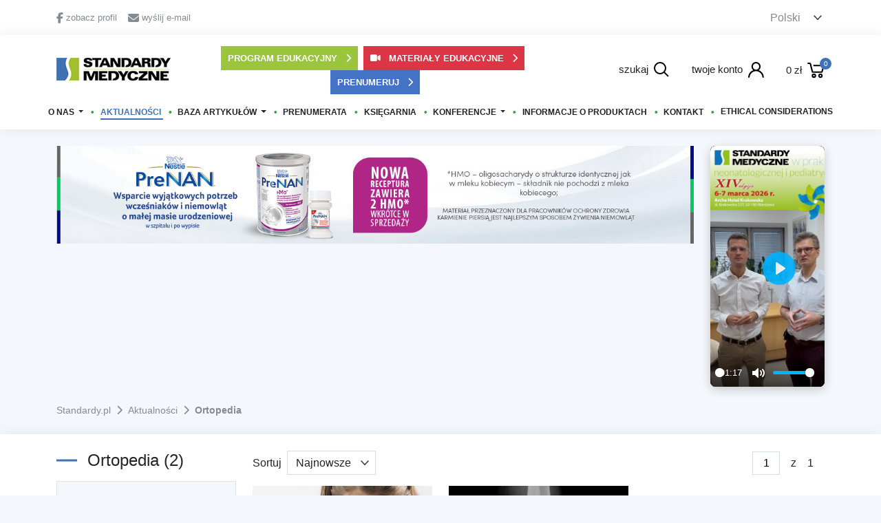

--- FILE ---
content_type: text/html; charset=UTF-8
request_url: https://www.standardy.pl/newsy/kategorie/6
body_size: 67541
content:
<!DOCTYPE html>
<html lang="pl">
<head>
    <meta http-equiv="Content-Type" content="text/html; charset=utf-8"/>
    <meta name="viewport" content="width=device-width, initial-scale = 1.0, user-scalable = no, maximum-scale = 1">
    <meta name="robots" content="index, follow">
    <meta name="_token" content="7OvexTsmM8GKDofVm3wkPojBf9WAJGdJ573sJ2Mw"/>
    <meta name="base-url" content="https://www.standardy.pl/"/>
    <link rel="shortcut icon" href="https://www.standardy.pl/img/ikonka.jpg">
    <meta property="og:locale" content="pl_PL"/>
    <meta property="og:url" content="https://www.standardy.pl/newsy/kategorie/6"/>
    <meta name="description"
          content="Misją witryny jest prezentowanie postępów nauk medycznych oraz rozpowszechnianie zasad postępowanie diagnostycznego i leczniczego w oparciu o aktualną wiedzę medyczną, standardy i wytyczne oraz stanowiska ekspertów."/>
    <meta property="og:description"
          content="Misją witryny jest prezentowanie postępów nauk medycznych oraz rozpowszechnianie zasad postępowanie diagnostycznego i leczniczego w oparciu o aktualną wiedzę medyczną, standardy i wytyczne oraz stanowiska ekspertów.">
    <meta name="keywords"
          content="standardy, standardy.pl, standardy medyczne, czaspismo medyczne, magazyn dla lekarzy, pediatria, artykuły medyczne, recenzja artykułu naukowego"/>

    <title>Ortopedia - Standardy Medyczne</title>
            <meta property="og:site_name" content="Ortopedia - Standardy Medyczne"/>
            
    <!-- CSS -->
    <link media="all" type="text/css" rel="stylesheet" href="https://www.standardy.pl/css/front/app.css?c9c4dc586fd5e50d5ffaa80ae7be1a49">


    <!-- Font Awesome 6 -->
    <link rel="stylesheet" href="https://cdnjs.cloudflare.com/ajax/libs/font-awesome/6.5.1/css/all.min.css" integrity="sha512-DTOQO9RWCH3ppGqcWaEA1BIZOC6xxalwEsw9c2QQeAIftl+Vegovlnee1c9QX4TctnWMn13TZye+giMm8e2LwA==" crossorigin="anonymous" referrerpolicy="no-referrer" />

    <!-- Plyr Video Player CSS -->
    <link rel="stylesheet" href="https://cdn.plyr.io/3.7.8/plyr.css" />

    <!-- Promo Video 9:16 Styles -->
    <style>
        .promo-video-wrapper {
            position: relative;
            width: 100%;
            max-width: 280px;
            margin: 0 auto;
            background: #000;
            border-radius: 8px;
            overflow: hidden;
            box-shadow: 0 4px 15px rgba(0,0,0,0.2);
        }

        .promo-video {
            width: 100%;
            height: auto;
            aspect-ratio: 9/16;
            object-fit: cover;
            display: block;
        }

        /* Na desktop video wyrównane do wysokości baneru */
        @media (min-width: 992px) {
            .promo-video-wrapper {
                max-width: 100%;
                height: 100%;
                max-height: 350px;
            }

            .promo-video {
                height: 100%;
                max-height: 350px;
            }
        }

        /* Na mobile video jest większe i wycentrowane */
        @media (max-width: 991px) {
            .promo-video-wrapper {
                max-width: 300px;
                margin: 0 auto;
            }
        }

    </style>

    <script>
        (function (i, s, o, g, r, a, m) {
            i['GoogleAnalyticsObject'] = r;
            i[r] = i[r] || function () {
                (i[r].q = i[r].q || []).push(arguments)
            }, i[r].l = 1 * new Date();
            a = s.createElement(o),
                m = s.getElementsByTagName(o)[0];
            a.async = 1;
            a.src = g;
            m.parentNode.insertBefore(a, m)
        })(window, document, 'script', '//www.google-analytics.com/analytics.js', 'ga');

        ga('create', 'UA-73548130-1', 'auto');
        ga('create', 'UA-38104415-1', 'auto', {'name': 'drugiTracker'});
        ga('create', 'UA-88250137-1', 'auto', {'name': ''});
        ga('send', 'pageview');
        ga('drugiTracker.send', 'pageview');
        ga('dotandspotTracker.send', 'pageview');
    </script>

    <!-- Google Tag Manager -->
    <script>(function (w, d, s, l, i) {
            w[l] = w[l] || [];
            w[l].push({
                'gtm.start':
                    new Date().getTime(), event: 'gtm.js'
            });
            var f = d.getElementsByTagName(s)[0],
                j = d.createElement(s), dl = l != 'dataLayer' ? '&l=' + l : '';
            j.async = true;
            j.src =
                'https://www.googletagmanager.com/gtm.js?id=' + i + dl;
            f.parentNode.insertBefore(j, f);
        })(window, document, 'script', 'dataLayer', 'GTM-5RHCMSC');</script>
    <!-- End Google Tag Manager -->

    <!-- Google tag (gtag.js) -->
    <script async src="https://www.googletagmanager.com/gtag/js?id=G-K2TQVK8FRL"></script>
    <script>
        window.dataLayer = window.dataLayer || [];
        function gtag(){dataLayer.push(arguments);}
        gtag('js', new Date());

        gtag('config', 'G-K2TQVK8FRL');
    </script>

    <script id="Cookiebot" src=https://consent.cookiebot.com/uc.js data-cbid="216a09f0-721a-434b-9ab3-c64e709a9da0"
            async type="text/javascript"></script>

        <script async src="//translate.google.com/translate_a/element.js?cb=TranslateInit"></script>

    <script type="text/javascript">

        window.addEventListener("CookiebotOnDialogDisplay", e => {

            const detailCategories = ["Preference", "Statistics", "Advertising", "Unclassified"],

                toggleCategories = ["Preferences", "Statistics", "Marketing"];

            detailCategories.forEach(e => {

                if (CookieConsentDialog[`cookieTable${e}Count`] === 0)

                    document.getElementById(
                        `CybotCookiebotDialogDetailBodyContentCookieContainer${e}Card`
                    ).parentNode.style.display = "none";

            });

            for (let i = 0; i < 3; i++)

                if (CookieConsentDialog[`cookieTable${detailCategories[i]}Count`] === 0)

                    document.querySelector(
                        `label[for=CybotCookiebotDialogBodyLevelButton${toggleCategories[i]}]`
                    ).parentNode.style.display = "none";

        }, !1)

    </script>

    <script data-cookieconsent="ignore">

        window.dataLayer = window.dataLayer || [];

        function gtag() {

            dataLayer.push(arguments);

        }

        gtag("consent", "default", {

            ad_personalization: "granted",

            ad_storage: "granted",

            ad_user_data: "granted",

            analytics_storage: "granted",

            functionality_storage: "granted",

            personalization_storage: "granted",

            security_storage: "granted",

            wait_for_update: 500,

        });

        gtag("set", "ads_data_redaction", true);

        gtag("set", "url_passthrough", true);

    </script>
</head>

<body>

<!-- Google tag (gtag.js) -->
<script async src="https://www.googletagmanager.com/gtag/js?id=G-FDT4WMGVSY"></script>
<script>
    window.dataLayer = window.dataLayer || [];

    function gtag() {
        dataLayer.push(arguments);
    }

    gtag('js', new Date());

    gtag('config', 'G-FDT4WMGVSY');
</script>

<!-- Google Tag Manager (noscript) -->
<noscript>
    <iframe src="https://www.googletagmanager.com/ns.html?id=GTM-5RHCMSC"
            height="0" width="0" style="display:none;visibility:hidden"></iframe>
</noscript>
<!-- End Google Tag Manager (noscript) -->

<header>
    <div id="header">
    <div class="container-fluid">
        <div class="container">
            <div class="header-info py-2">
                <div class="row">
                    <div class="col-12">
                        <div class="d-flex justify-content-between">
                            <div class="d-flex align-items-center">
                                <a class="d-flex align-items-center me-3 gray"
                                   href="https://www.facebook.com/StandardyMedycznePediatria"
                                   target="_blank" rel="noreferrer nofollow noopener">
                                    <i class="fa-brands fa-facebook-f me-1"></i>
                                    zobacz profil
                                </a>

                                <a class="d-flex align-items-center gray"
                                   href="mailto: standardy@standardy.pl">
                                    <i class="fa-solid fa-envelope me-1"></i>
                                    wyślij e-mail
                                </a>
                            </div>

                            <label class="notranslate">
                                <select class="selectLang py-0">
                                    <option value="pl">Polski</option>
                                    <option value="en">English</option>
                                </select>
                            </label>
                        </div>
                    </div>
                </div>
            </div>
        </div>
    </div>

    <div id="sticky-header" class="container-fluid white-bg box-shadow py-2 py-md-3 px-0">
        <div class="container">
            <div class="row header-middle">
                <div class="col-12 col-lg-2 order-1 align-self-center">
                    <a href="https://www.standardy.pl">
                        <img src="https://www.standardy.pl/img/standardy_logo.jpg" alt="logo"
                             class="img-fluid d-block mx-lg-start mx-auto main-logo">
                    </a>
                </div>

                <div class="col-12 col-lg-6 order-2 align-self-center mt-2 mt-lg-0">
                    <div class="d-flex flex-row justify-content-center flex-wrap">
                        <a href="https://www.standardy.pl/program_edukacyjny/rejestracja"
                           class="header-button me-1 mb-md-2 mb-lg-0 me-lg-2">
                            <button class="green-button sm w-100">
                                Program edukacyjny
                                <i class="fa-solid fa-chevron-right ms-2"></i>
                            </button>
                        </a>

                        <a href="https://www.standardy.pl/materialy_edukacyjne"
                           class="header-button me-1 mb-md-2 mb-lg-0 me-lg-2">
                            <button class="red-button-custom sm w-100">
                                <i class="fa-solid fa-video me-2"></i>
                                Materiały edukacyjne
                                <i class="fa-solid fa-chevron-right ms-2"></i>
                            </button>
                        </a>

                        <a href="https://www.standardy.pl/prenumerata" class="header-button">
                            <button class="blue-button sm w-100">
                                Prenumeruj
                                <i class="fa-solid fa-chevron-right ms-2"></i>
                            </button>
                        </a>
                    </div>
                </div>

                <div class="col-10 col-lg-4 order-3 align-self-center mt-3 mt-lg-0">
                    <div class="d-flex justify-content-center justify-content-lg-end">
                        <div class="pe-2 pe-md-1 pe-lg-3">
                            <a href="#" id="search-bar">
                                <div class="d-flex align-items-center justify-content-center justify-content-md-end">
                                    <span class="d-none d-sm-block me-2 fs-15">
                                        szukaj
                                    </span>

                                    <svg class="search-svg">
                                        <use xlink:href="https://www.standardy.pl/images/svg/search.svg#search"></use>
                                    </svg>
                                </div>
                            </a>

                            <div class="show-search">
        <form method="GET" action="https://www.standardy.pl/produkty/szukaj" accept-charset="UTF-8">
    <div class="search-wrapper mx-auto p-3">
        <div class="position-relative">
            <input name="search" id="term" type="text"
                   class="input-main search"
                   placeholder="Szukaj..." autocomplete="off">

            <button class="btn btn-default search_button main-search" type="submit">
                <svg class="search-svg">
                    <use xlink:href="https://www.standardy.pl/images/svg/search.svg#search"></use>
                </svg>
            </button>
        </div>

        <div class="mt-3">
            <div class="d-flex flex-column flex-md-row justify-content-between">
                <div class="d-flex justify-content-center justify-content-md-start">
                    <div class="d-flex align-items-center me-3">
                        <input id="search-article" name="search-article" type="checkbox">
                        <label for="search-article" class="ms-2">Artykuł</label>
                    </div>

                    <div class="d-flex align-items-center me-3">
                        <input id="search-book" name="search-book" type="checkbox">
                        <label for="search-book" class="ms-2">Książka</label>
                    </div>

                                            <div class="d-flex align-items-center">
                            <select id="search-year" name="search-year">
                                <option value="">Rok wydania</option>
                                                                    <option value="2025">2025</option>
                                                                    <option value="2024">2024</option>
                                                                    <option value="2023">2023</option>
                                                                    <option value="2022">2022</option>
                                                                    <option value="2021">2021</option>
                                                                    <option value="2020">2020</option>
                                                                    <option value="2019">2019</option>
                                                                    <option value="2018">2018</option>
                                                                    <option value="2017">2017</option>
                                                                    <option value="2016">2016</option>
                                                                    <option value="2015">2015</option>
                                                                    <option value="2014">2014</option>
                                                                    <option value="2013">2013</option>
                                                                    <option value="2012">2012</option>
                                                                    <option value="2011">2011</option>
                                                                    <option value="2010">2010</option>
                                                                    <option value="2009">2009</option>
                                                                    <option value="2008">2008</option>
                                                            </select>
                        </div>
                                    </div>

                <div class="d-flex justify-content-center justify-content-md-start align-items-center mt-2 mt-md-0">
                    <p class="me-3 mb-0">
                        Szukaj artykuły
                    </p>

                    <div class="d-flex align-items-center me-3">
                        <input id="search-free" name="search-free" type="checkbox">
                        <label for="search-free" class="ms-2">Bezpłatne</label>
                    </div>

                    <div class="d-flex align-items-center">
                        <input id="search-paid" name="search-paid" type="checkbox">
                        <label for="search-paid" class="ms-2">Płatne</label>
                    </div>
                </div>

            </div>

        </div>
    </div>

    <div id="close-search-bar"
         class="close-search d-flex align-items-center justify-content-center">
        <i class="fa-solid fa-caret-up"></i>
    </div>

    </form>
</div>

<div class="search-background"></div>                        </div>

                        <div class="px-2 px-md-1 px-lg-3">
                            <a href="https://www.standardy.pl/profil">
                                <div class="d-flex align-items-center justify-content-center justify-content-md-end">
                                    <span class="d-none d-sm-block me-2 fs-15">
                                        twoje konto
                                    </span>

                                    <svg class="user-svg">
                                        <use xlink:href="https://www.standardy.pl/images/svg/user.svg#user"></use>
                                    </svg>
                                </div>
                            </a>
                        </div>

                        <div class="ps-2 ps-md-1 ps-lg-3">
                            <a href="https://www.standardy.pl/koszyk/koszyk1">
                                <div class="d-flex align-items-center justify-content-center justify-content-md-end">
                                    <span class="me-2 fs-15 no-wrap">
                                        0 zł
                                    </span>

                                    <div class="position-relative">
                                        <span class="cart-counter">0</span>

                                        <svg class="cart-svg">
                                            <use xlink:href="https://www.standardy.pl/images/svg/cart.svg#cart"></use>
                                        </svg>
                                    </div>
                                </div>
                            </a>
                        </div>
                    </div>
                </div>

                <div class="col-2 mt-3 order-4 d-lg-none">
                    <button class="navbar-toggler mx-auto d-block" type="button" aria-label="Toggle navigation">
                        <span class="navbar-toggler-icon"></span>
                    </button>
                </div>

                <div id="navbar" class="col-12 mt-lg-3 order-last p-3 p-lg-0">
                    <h5 class="blue-before d-flex justify-content-between align-items-center d-lg-none">
                        Menu

                        <i id="close-navbar" class="fa-solid fa-xmark"></i>
                    </h5>
                    <nav class="navbar navbar-expand-lg p-0 w-100">
                        <ul class="nav navbar-nav mx-auto justify-content-lg-between w-100">
                                                            <li class="nav-item text-uppercase py-2 py-lg-0 dropdown   ">
                                    <a href="#" class=dropdown-toggle data-bs-toggle=dropdown>
                                        O nas
                                    </a>
                                                                            <ul class="dropdown-menu ac">
                                                                                                                                                                                    <li>
                                                    <a href="https://www.standardy.pl/strona/id/1">
                                                        O wydawnictwie
                                                    </a>
                                                </li>
                                                                                                    <hr class="darker my-1">
                                                                                                                                            <li>
                                                    <a href="https://www.standardy.pl/strona/id/3">
                                                        Redakcja
                                                    </a>
                                                </li>
                                                                                                    <hr class="darker my-1">
                                                                                                                                            <li>
                                                    <a href="https://www.standardy.pl/strona/id/4">
                                                        Rada naukowa
                                                    </a>
                                                </li>
                                                                                                    <hr class="darker my-1">
                                                                                                                                            <li>
                                                    <a href="https://www.standardy.pl/nasi-autorzy">
                                                        Nasi autorzy
                                                    </a>
                                                </li>
                                                                                                                                    </ul>
                                                                    </li>
                                                            <li class="nav-item text-uppercase py-2 py-lg-0   active   ">
                                    <a href="https://www.standardy.pl/newsy" >
                                        Aktualności
                                    </a>
                                                                    </li>
                                                            <li class="nav-item text-uppercase py-2 py-lg-0 dropdown   ">
                                    <a href="https://www.standardy.pl/artykuly" class=dropdown-toggle data-bs-toggle=dropdown>
                                        Baza artykuł&oacute;w
                                    </a>
                                                                            <ul class="dropdown-menu ac">
                                                                                                                                                                                    <li>
                                                    <a href="https://www.standardy.pl/artykuly">
                                                        Artykuły
                                                    </a>
                                                </li>
                                                                                                    <hr class="darker my-1">
                                                                                                                                            <li>
                                                    <a href="https://www.standardy.pl/artykuly/kategorie/26">
                                                        Standardy postępowania
                                                    </a>
                                                </li>
                                                                                                    <hr class="darker my-1">
                                                                                                                                            <li>
                                                    <a href="https://standardy.pl/artykuly?printable=1">
                                                        Do druku
                                                    </a>
                                                </li>
                                                                                                    <hr class="darker my-1">
                                                                                                                                            <li>
                                                    <a href="https://www.standardy.pl/strona/id/5">
                                                        Zasady publikacji i recenzji
                                                    </a>
                                                </li>
                                                                                                    <hr class="darker my-1">
                                                                                                                                            <li>
                                                    <a href="https://www.standardy.pl/nasi-autorzy">
                                                        Nasi autorzy
                                                    </a>
                                                </li>
                                                                                                                                    </ul>
                                                                    </li>
                                                            <li class="nav-item text-uppercase py-2 py-lg-0    ">
                                    <a href="https://www.standardy.pl/prenumerata" >
                                        Prenumerata
                                    </a>
                                                                    </li>
                                                            <li class="nav-item text-uppercase py-2 py-lg-0    ">
                                    <a href="https://www.standardy.pl/produkty" >
                                        Księgarnia
                                    </a>
                                                                    </li>
                                                            <li class="nav-item text-uppercase py-2 py-lg-0 dropdown   ">
                                    <a href="#" class=dropdown-toggle data-bs-toggle=dropdown>
                                        Konferencje
                                    </a>
                                                                            <ul class="dropdown-menu ac">
                                                                                                                                                                                            <li>
                                                        <a href="https://www.standardy.pl/konferencje/standardy-medyczne-w-praktyce-neonatologicznej-i-pediatrycznej,26">
                                                            Standardy medyczne w praktyce neonatologicznej i pediatrycznej
                                                        </a>
                                                    </li>
                                                    <hr class="darker my-1">
                                                                                                                                                                                        <li>
                                                    <a href="https://www.standardy.pl/relacje-z-konferencji">
                                                        Relacje z konferencji
                                                    </a>
                                                </li>
                                                                                                                                    </ul>
                                                                    </li>
                                                            <li class="nav-item text-uppercase py-2 py-lg-0    ">
                                    <a href="https://www.standardy.pl/informacje-o-produktach" >
                                        Informacje o produktach
                                    </a>
                                                                    </li>
                                                            <li class="nav-item text-uppercase py-2 py-lg-0    ">
                                    <a href="https://www.standardy.pl/kontakt" >
                                        Kontakt
                                    </a>
                                                                    </li>
                                                            <li class="nav-item text-uppercase py-2 py-lg-0    ">
                                    <a href="https://www.standardy.pl/strona/id/13" >
                                        Ethical considerations
                                    </a>
                                                                    </li>
                                                    </ul>
                    </nav>
                </div>
            </div>
        </div>
    </div>
</div>

<style>
/* Red button identical to green-button but with red color */
.red-button-custom {
    -webkit-text-size-adjust: 100%;
    -webkit-tap-highlight-color: rgba(0,0,0,0);
    box-sizing: border-box;
    border-radius: 0;
    font-family: inherit;
    line-height: inherit;
    margin: 0;
    width: 100%!important;
    -webkit-appearance: none;
    background-color: #dc3545 !important;
    border: 2px solid transparent !important;
    color: #fff !important;
    font-size: 13px !important;
    font-weight: 700 !important;
    outline: none !important;
    padding: 6px 8px !important;
    text-align: center !important;
    text-transform: uppercase !important;
    transition: .2s !important;
    cursor: pointer !important;
}

.red-button-custom:hover {
    background-color: #c82333 !important;
    transform: translateY(-1px);
}

.red-button-custom:active {
    transform: translateY(0);
}

/* Green button identical to red-button-custom but with green color */
.green-button {
    -webkit-text-size-adjust: 100%;
    -webkit-tap-highlight-color: rgba(0,0,0,0);
    box-sizing: border-box;
    border-radius: 0;
    font-family: inherit;
    line-height: inherit;
    margin: 0;
    width: 100%!important;
    -webkit-appearance: none;
    background-color: #9bc53d !important;
    border: 2px solid transparent !important;
    color: #fff !important;
    font-size: 13px !important;
    font-weight: 700 !important;
    outline: none !important;
    padding: 6px 8px !important;
    text-align: center !important;
    text-transform: uppercase !important;
    transition: .2s !important;
    cursor: pointer !important;
}

.green-button:hover {
    background-color: #8bc34a !important;
    transform: translateY(-1px);
}

.green-button:active {
    transform: translateY(0);
}

/* Blue button identical to red-button-custom but with blue color */
.blue-button {
    -webkit-text-size-adjust: 100%;
    -webkit-tap-highlight-color: rgba(0,0,0,0);
    box-sizing: border-box;
    border-radius: 0;
    font-family: inherit;
    line-height: inherit;
    margin: 0;
    width: 100%!important;
    -webkit-appearance: none;
    background-color: #4472c4 !important;
    border: 2px solid transparent !important;
    color: #fff !important;
    font-size: 13px !important;
    font-weight: 700 !important;
    outline: none !important;
    padding: 6px 8px !important;
    text-align: center !important;
    text-transform: uppercase !important;
    transition: .2s !important;
    cursor: pointer !important;
}

.blue-button:hover {
    background-color: #365ca8 !important;
    transform: translateY(-1px);
}

.blue-button:active {
    transform: translateY(0);
}

/* Add small green dot separator */
.nav-item:not(:last-child):after {
    content: '•';
    color: #28a745;
    margin: 0 8px;
    font-size: 0.8rem;
}

@media (max-width: 991px) {
    .nav-item:not(:last-child):after {
        display: none;
    }
}
</style></header>

<div id="content" class="mt-4">
    
                <div class="container-fluid">
            <div class="container pb-4">
                <div class="row">
                                        <div class="col-12 col-lg-10">
                        
                                                    <div class="banner-home-cls">
                                <a href="https://www.standardy.pl/artykuly/id/2170" rel="nofollow sponsored">
                                    <img src="https://www.standardy.pl/img/slider/38749s.jpg" alt="banner" class="img-fluid" loading="lazy">
                                </a>
                            </div>
                                            </div>

                                        <div class="col-12 col-lg-2 mt-3 mt-lg-0">
                        <div class="promo-video-wrapper">
                            <video id="promo-player" class="promo-video" playsinline controls poster="https://www.standardy.pl/video/miniatura_konferencja.png">
                                <source src="https://www.standardy.pl/video/Konferencja_01.mp4" type="video/mp4" />
                                Twoja przeglądarka nie obsługuje odtwarzacza wideo.
                            </video>
                        </div>
                    </div>
                </div>
            </div>
        </div>
    
        <div id="breadcrumbs" class="container-fluid mb-4">
    <div class="container">
        <div class="row">
            <div class="col-12">
                <ol class="breadcrumb">
                                            <li >
                            <a href="https://www.standardy.pl">
                                <span>Standardy.pl</span>
                            </a>
                        </li>
                                                    <span class="breadcrumbs-line mx-2">
                                 <i class="fas fa-chevron-right"></i>
                            </span>
                                                                    <li >
                            <a href="https://www.standardy.pl/newsy">
                                <span>Aktualności</span>
                            </a>
                        </li>
                                                    <span class="breadcrumbs-line mx-2">
                                 <i class="fas fa-chevron-right"></i>
                            </span>
                                                                    <li  class="active" >
                            <a href="https://www.standardy.pl/newsy/kategorie/6">
                                <span>Ortopedia</span>
                            </a>
                        </li>
                                                            </ol>
            </div>
        </div>
    </div>
</div>

    <div class="container-fluid white-bg box-shadow py-4">
        <div class="container">
            <div class="row">
                <div class="col-12 col-md-4 col-lg-3 mb-3 mb-md-0">
                    <h4 class="blue-before">
                        Ortopedia (2)
                    </h4>

                    <div class="p-3 news-menu">
    <h5 class="mb-0">
        <button id="collapse-btn" class="collapse-btn  " type="button" data-bs-toggle="collapse" data-bs-target="#collapseMenu"
                aria-expanded="true" aria-controls="collapseMenu">
            Filtry

            <i class="fa-solid fa-chevron-down"></i>
        </button>
    </h5>

    <div class="collapse show" id="collapseMenu">
        <div class="mt-4">
            <h6>
                Kategorie
            </h6>

            <ul class="news-cat-list m-0 p-0 custom-scrollbar">
                                    <li >
                        <a href="https://www.standardy.pl/newsy/kategorie/28">
                            Alergologia (10)
                        </a>
                    </li>
                                    <li >
                        <a href="https://www.standardy.pl/newsy/kategorie/30">
                            Antybiotykoterapia (2)
                        </a>
                    </li>
                                    <li >
                        <a href="https://www.standardy.pl/newsy/kategorie/22">
                            B&oacute;l (5)
                        </a>
                    </li>
                                    <li >
                        <a href="https://www.standardy.pl/newsy/kategorie/19">
                            Chirurgia (0)
                        </a>
                    </li>
                                    <li >
                        <a href="https://www.standardy.pl/newsy/kategorie/27">
                            Choroby rzadkie (1)
                        </a>
                    </li>
                                    <li >
                        <a href="https://www.standardy.pl/newsy/kategorie/3">
                            Ciekawostki (138)
                        </a>
                    </li>
                                    <li >
                        <a href="https://www.standardy.pl/newsy/kategorie/24">
                            Dermatologia (7)
                        </a>
                    </li>
                                    <li >
                        <a href="https://www.standardy.pl/newsy/kategorie/23">
                            Diabetologia (6)
                        </a>
                    </li>
                                    <li >
                        <a href="https://www.standardy.pl/newsy/kategorie/25">
                            Farmakologia (12)
                        </a>
                    </li>
                                    <li >
                        <a href="https://www.standardy.pl/newsy/kategorie/18">
                            Gastroenterologia (14)
                        </a>
                    </li>
                                    <li >
                        <a href="https://www.standardy.pl/newsy/kategorie/36">
                            Immunologia (22)
                        </a>
                    </li>
                                    <li >
                        <a href="https://www.standardy.pl/newsy/kategorie/14">
                            Inne (48)
                        </a>
                    </li>
                                    <li >
                        <a href="https://www.standardy.pl/newsy/kategorie/21">
                            Kardiologia (2)
                        </a>
                    </li>
                                    <li >
                        <a href="https://www.standardy.pl/newsy/kategorie/7">
                            Laryngologia (7)
                        </a>
                    </li>
                                    <li >
                        <a href="https://www.standardy.pl/newsy/kategorie/20">
                            Nefrologia (5)
                        </a>
                    </li>
                                    <li >
                        <a href="https://www.standardy.pl/newsy/kategorie/35">
                            Odporność (18)
                        </a>
                    </li>
                                    <li >
                        <a href="https://www.standardy.pl/newsy/kategorie/31">
                            Onkologia (4)
                        </a>
                    </li>
                                    <li  class="active" >
                        <a href="https://www.standardy.pl/newsy/kategorie/6">
                            Ortopedia (2)
                        </a>
                    </li>
                                    <li >
                        <a href="https://www.standardy.pl/newsy/kategorie/8">
                            Otyłość (19)
                        </a>
                    </li>
                                    <li >
                        <a href="https://www.standardy.pl/newsy/kategorie/39">
                            Psychiatria (6)
                        </a>
                    </li>
                                    <li >
                        <a href="https://www.standardy.pl/newsy/kategorie/41">
                            Psychologia (1)
                        </a>
                    </li>
                                    <li >
                        <a href="https://www.standardy.pl/newsy/kategorie/11">
                            Pulmonologia (23)
                        </a>
                    </li>
                                    <li >
                        <a href="https://www.standardy.pl/newsy/kategorie/26">
                            Radiologia (0)
                        </a>
                    </li>
                                    <li >
                        <a href="https://www.standardy.pl/newsy/kategorie/34">
                            Rekomendacje (11)
                        </a>
                    </li>
                                    <li >
                        <a href="https://www.standardy.pl/newsy/kategorie/10">
                            Sen (5)
                        </a>
                    </li>
                                    <li >
                        <a href="https://www.standardy.pl/newsy/kategorie/37">
                            Standardy (2)
                        </a>
                    </li>
                                    <li >
                        <a href="https://www.standardy.pl/newsy/kategorie/32">
                            Stomatologia (3)
                        </a>
                    </li>
                                    <li >
                        <a href="https://www.standardy.pl/newsy/kategorie/9">
                            Suplementacja (21)
                        </a>
                    </li>
                                    <li >
                        <a href="https://www.standardy.pl/newsy/kategorie/13">
                            Szczepienia (34)
                        </a>
                    </li>
                                    <li >
                        <a href="https://www.standardy.pl/newsy/kategorie/40">
                            Urologia (1)
                        </a>
                    </li>
                                    <li >
                        <a href="https://www.standardy.pl/newsy/kategorie/38">
                            Wytyczne (6)
                        </a>
                    </li>
                                    <li >
                        <a href="https://www.standardy.pl/newsy/kategorie/29">
                            Zakażenia (39)
                        </a>
                    </li>
                                    <li >
                        <a href="https://www.standardy.pl/newsy/kategorie/33">
                            Zalecenia (14)
                        </a>
                    </li>
                                    <li >
                        <a href="https://www.standardy.pl/newsy/kategorie/12">
                            Żywienie (58)
                        </a>
                    </li>
                            </ul>
        </div>
    </div>
</div>

    <div class="mt-4">
        <a href="https://www.standardy.pl/artykuly/id/2170" rel="nofollow sponsored">
            <div class="banner-v-cls">
                <img src="https://www.standardy.pl/img/slider/2025-11-27-150435_00738.jpg" alt="quiz-banner"
                     class="img-fluid">
            </div>
        </a>
    </div>
                </div>

                <div class="col-12 col-md-8 col-lg-9">
                    <div class="row">
                                                    <div class="col-12 mb-3">
                                <div class="d-flex flex-column flex-sm-row align-items-center justify-content-between">
                                    <form method="GET" action="https://www.standardy.pl/newsy/kategorie/6" accept-charset="UTF-8" id="form-filters">
                                    <div class="d-flex align-items-center mb-2 mb-sm-0">
                                        <label for="sorting" class="me-2">Sortuj</label>
                                        <select id="sorting_products" name="sorting">
                                            <option value="date_desc" >Najnowsze</option>
                                            <option value="date_asc" >Najstarsze</option>
                                            <option value="name_asc" >Nazwa (A-Z)</option>
                                            <option value="name_desc" >Nazwa (Z-A)</option>
                                        </select>
                                    </div>
                                    </form>

                                    <div class="d-flex align-items-center pagination">
    
    <div class="d-flex align-items-center mx-3">
        <input type="number" value="1" class="pagination-input p-1">

        <span class="mx-3">z</span>

        <a href="https://www.standardy.pl/newsy/kategorie/6?page=1">
            1
        </a>
    </div>

    </div>                                </div>
                            </div>

                                                            <div class="col-12 col-md-6 col-lg-4 mb-3">
                                    <a href="https://www.standardy.pl/newsy/id/296">
                                        <div class="d-flex flex-column">
                                                                                            <img src="https://www.standardy.pl/img/news/2022-06-2922375młodzieńcze.png" alt="article image"
                                                     class="img-fluid w-100 news-img">
                                            
                                            <div class="d-flex flex-column">
                                                <p class="news-date my-2">
                                                    2022-06-29
                                                </p>

                                                <p class="mb-0">
                                                    Nowe zalecenia dotyczące leczenia młodzieńczego idiopatycznego zapalenia staw&oacute;w
                                                </p>
                                            </div>
                                        </div>
                                    </a>
                                </div>
                                                            <div class="col-12 col-md-6 col-lg-4 mb-3">
                                    <a href="https://www.standardy.pl/newsy/id/3">
                                        <div class="d-flex flex-column">
                                                                                            <img src="https://www.standardy.pl/img/news/2015-10-0858957ankle-x-ray-1430507-639x847.jpg" alt="article image"
                                                     class="img-fluid w-100 news-img">
                                            
                                            <div class="d-flex flex-column">
                                                <p class="news-date my-2">
                                                    2015-10-08
                                                </p>

                                                <p class="mb-0">
                                                    Możliwość zmniejszenia liczby wykonywanych zdjęć RTG stawu skokowego u dzieci
                                                </p>
                                            </div>
                                        </div>
                                    </a>
                                </div>
                            
                            <div class="col-12">
                                <div class="d-flex align-items-center pagination">
    
    <div class="d-flex align-items-center mx-3">
        <input type="number" value="1" class="pagination-input p-1">

        <span class="mx-3">z</span>

        <a href="https://www.standardy.pl/newsy/kategorie/6?page=1">
            1
        </a>
    </div>

    </div>                            </div>
                                            </div>
                </div>
            </div>
        </div>
    </div>

    <div class="loader-wrapper hidden">
        <div class="loader"></div>
    </div>

            <div class="doctor-wrapper">
    <div class="doctor-content">
        <p class="text-center mb-4">
            Strona przeznaczona dla lekarzy i osób pracujących w ochronie zdrowia. Wchodząc tu, potwierdzasz, że jesteś
            osobą uprawnioną do przeglądania zawartych na tej stronie treści.
        </p>

        <div class="buttons-wrapper">
            <button class="blue-button w-100">
                Wchodzę
            </button>

            <button class="gray-button w-100">
                Rezygnuję
            </button>
        </div>
    </div>
</div>    </div>

<footer>
    <script src="https://www.standardy.pl/js/front/vendor_static.js?dc2ece93a7bedc77f0759f9270199c7e"></script>

    <script src="https://www.standardy.pl/js/front/app.js?65dc23f83dee74d0b0f854dad7ad9b04"></script>


        <script>
        $(function () {
            $('[data-bs-toggle="tooltip"]').tooltip();
        })
    </script>

        <script src="https://www.standardy.pl/js/ckeditor/ckeditor.js?07a2964b65e2918c8490b264c11ecc5a"></script>

    <script src="https://www.standardy.pl/js/ckeditor/adapters/jquery.js?eca72ded5e930c658e7a0b7c0284342d"></script>

    <script src="https://www.standardy.pl/js/select2/dist/js/select2.min.js"></script>


    <!-- Plyr Video Player JS -->
    <script src="https://cdn.plyr.io/3.7.8/plyr.polyfilled.js"></script>
    <script>
        var promoPlayer = null;

        document.addEventListener('DOMContentLoaded', function() {
            const promoVideo = document.querySelector('#promo-player');
            if (promoVideo) {
                promoPlayer = new Plyr(promoVideo, {
                    controls: ['play-large', 'play', 'progress', 'current-time', 'mute', 'volume', 'fullscreen'],
                    ratio: '9:16',
                    clickToPlay: true,
                    hideControls: true,
                    resetOnEnd: true
                });
            }
        });

    </script>

    <footer id="footer" class="modern-footer">
    <div class="container py-5">
        <!-- Mobile App Announcement (Coming Soon) -->
        
        <!-- Main Footer Content -->
        <div class="row g-4 mb-4">
            <!-- Kolumna 1 - O nas -->
            <div class="col-12 col-sm-6 col-lg-3">
                <div class="footer-section">
                                            <div class="footer_heading">
<p><strong><span style="font-family: arial, helvetica, sans-serif; font-size: 12pt; color: #000000;">Regulamin</span></strong></p>
</div>
<p><span style="font-family: arial, helvetica, sans-serif; font-size: 12pt; color: #000000;"><a class="footer_a" style="color: #000000;" href="https://www.standardy.pl/strona/id/6">Regulamin</a><br /><a class="footer_a" style="color: #000000;" href="https://www.standardy.pl/strona/id/7">Płatności</a><br /><a class="footer_a" style="color: #000000;" href="https://www.standardy.pl/strona/id/8">Koszt wysyłki</a><br /><a class="footer_a" style="color: #000000;" href="https://www.standardy.pl/strona/id/9">Reklamacje</a><br /><a class="footer_a" style="color: #000000;" href="https://www.standardy.pl/strona/id/10">Prawa autorskie</a><br /><a class="footer_a" style="color: #000000;" href="https://www.standardy.pl/strona/id/11">Ochrona danych</a></span></p>
<div class="footer_heading" style="font-size: 16px;">
<h5><span style="font-family: arial, helvetica, sans-serif; font-size: 12pt; color: #000000;">Standardy Medyczne Pediatria<br />ISSN: 2080-5438</span></h5>
</div>
<p>&nbsp;</p>
<div id="gtx-trans" style="position: absolute; left: 40px; top: 37px;">
<div class="gtx-trans-icon">&nbsp;</div>
</div>
                                    </div>
            </div>

            <!-- Kolumna 2 - Szybkie linki -->
            <div class="col-12 col-sm-6 col-lg-3">
                <div class="footer-section">
                                            <p><span style="font-size: 14pt; color: #000000;"><strong>Wydawca</strong></span><br /><span style="color: #000000; font-size: 12pt; font-family: arial, helvetica, sans-serif;">Media-Press Sp. z o.o.</span><br /><span style="color: #000000; font-size: 12pt; font-family: arial, helvetica, sans-serif;">ul. Gwiaździsta 7B/8</span><br /><span style="color: #000000; font-size: 12pt; font-family: arial, helvetica, sans-serif;">01-651 Warszawa</span><br /><span style="color: #000000; font-size: 12pt; font-family: arial, helvetica, sans-serif;">NIP: 526-23-68-123, Regon: 016077504,</span><br /><span style="color: #000000; font-size: 12pt; font-family: arial, helvetica, sans-serif;">Sąd Rejonowy dla M. St. Warszawy w Warszawie, XII Wydział Gospodarczy KRS 0000128502</span><br /><span style="font-size: 12pt; color: #000000; font-family: arial, helvetica, sans-serif;">e-mail: <a style="color: #000000;" href="https://www.standardy.pl/panel/standardy@standardy.pl">standardy@standardy.pl</a><br />tel.: 22 509 47 52<br /></span></p>
<p><span style="font-family: arial, helvetica, sans-serif; font-size: 12pt; color: #000000;"><strong>Dyrektor zarządzający</strong></span><br /><span style="font-family: arial, helvetica, sans-serif; font-size: 12pt; color: #000000;">Wojciech Orzełowski</span><br /><span style="font-family: arial, helvetica, sans-serif; font-size: 12pt; color: #000000;"><a style="color: #000000;" href="mailto:wojciech.orzelowski@standardy.pl">wojciech.orzelowski@standardy.pl</a></span><br /><span style="font-family: arial, helvetica, sans-serif; font-size: 12pt; color: #000000;">tel.: 519 159 649</span></p>
<p><span style="font-family: arial, helvetica, sans-serif; font-size: 12pt; color: #000000;"><strong>Sekretarz redakcji</strong><br />Jacek Kuczyński<br /><a class="footer_a" style="color: #000000;" href="mailto:j.kuczynski@standardy.pl">j.kuczynski@standardy.pl</a><br />tel.: 608 344 363</span></p>
                                    </div>
            </div>

            <!-- Kolumna 3 - Kontakt -->
            <div class="col-12 col-sm-6 col-lg-3">
                <div class="footer-section">
                                            <div class="footer_heading">
<p><span style="font-family: arial, helvetica, sans-serif; font-size: 12pt; color: #000000;"><strong>Dział marketingu i sprzedaży</strong></span><br /><span style="font-family: arial, helvetica, sans-serif; color: #000000;">Media-Press Sp. z o.o.</span><br /><span style="font-family: arial, helvetica, sans-serif; color: #000000;">ul. Gwiaździsta 7B/8</span><br /><span style="font-family: arial, helvetica, sans-serif; color: #000000;"> 01-651 Warszawa</span><br /><span style="font-size: 12pt; font-family: arial, helvetica, sans-serif; color: #000000;">(pon-pt 8:00-16:00)</span></p>
<p><span style="font-family: arial, helvetica, sans-serif; font-size: 12pt; color: #000000;"><strong>Dyrektor marketingu i sprzedaży</strong></span><br /><span style="font-family: arial, helvetica, sans-serif; font-size: 12pt; color: #000000;">Agnieszka Marcisz</span><br /><span style="font-family: arial, helvetica, sans-serif; font-size: 12pt; color: #000000;"><a style="color: #000000;" href="mailto:agnieszka.marcisz@standardy.pl">agnieszka.marcisz@standardy.pl</a></span><br /><span style="font-family: arial, helvetica, sans-serif; font-size: 12pt; color: #000000;">tel.: 519 159 582</span></p>
<p><span style="font-family: arial, helvetica, sans-serif; font-size: 12pt; color: #000000;"><strong>Specjalista ds. marketingu i sprzedaży</strong></span><br /><span style="color: #000000;"><span style="font-family: arial, helvetica, sans-serif; font-size: 12pt;">Ilona Kuzian<br /></span><span class="qu" tabindex="-1" role="gridcell" translate="no"><span class="go"><span style="font-family: arial, helvetica, sans-serif; font-size: 12pt;"><a style="color: #000000;" href="mailto:ilona.kuzian@standardy.pl">ilona.kuzian@standardy.pl</a></span><br /></span></span><span style="font-family: arial, helvetica, sans-serif; font-size: 12pt;">tel.: 519 159 581</span></span></p>
</div>
                                    </div>
            </div>

            <!-- Kolumna 4 - Social Media -->
            <div class="col-12 col-sm-6 col-lg-3">
                <div class="footer-section">
                                            <div class="footer_heading"><strong><span style="font-family: arial, helvetica, sans-serif; font-size: 12pt; color: #000000;">Dział prenumeraty<br /></span></strong><span style="font-family: arial, helvetica, sans-serif; font-size: 12pt; color: #000000;">Jacek Kuczyński<br /><a class="footer_a" style="color: #000000;" href="mailto:j.kuczynski@standardy.pl">j.kuczynski@standardy.pl</a><br />tel.: 608 344 363<strong><br /></strong>(pon-pt 8:00-16:00)<br /><br /><strong>Opiekun klienta<br /></strong>Angelika Dębska<br /><a class="footer_a" style="color: #000000;" href="mailto:j.kuczynski@standardy.pl">opiekun.klienta@standardy.pl</a><br />tel.: 690 190 544<strong><br /></strong></span></div>
<div class="footer_heading">&nbsp;</div>
<p><span style="font-family: arial, helvetica, sans-serif; font-size: 12pt; color: #000000;"><strong>Reklama </strong>- Bank Pekao SA,<br />Numer rachunku: 30 1240 6292 1111 0010 4456 9876<br /><br /><strong>Prenumerata/Księgarnia&nbsp;</strong>- Alior Bank S.A.,<br />Numer rachunku: 31 2490 0005 0000 4600 7149 9538</span></p>
<div id="gtx-trans" style="position: absolute; left: 130px; top: 220px;">
<div class="gtx-trans-icon">&nbsp;</div>
</div>
                                    </div>
            </div>
        </div>

        <!-- Separator with gradient -->
        <div class="footer-separator"></div>

        <!-- Bottom Bar -->
        <div class="row align-items-center footer-bottom">
            <div class="col-12 col-md-6 text-center text-md-start mb-2 mb-md-0">
                <p class="mb-0 footer-copyright">
                    <i class="fa-regular fa-copyright me-1"></i>
                    2026 Media-Press Sp. z o.o. Wszelkie prawa zastrzeżone.
                </p>
            </div>
            <div class="col-12 col-md-6 text-center text-md-end">
                <div class="footer-credits">
                    <span class="me-2">Wykonanie:</span>
                    <a href="https://dotandspot.pl/" target="_blank" rel="noreferrer nofollow noopener"
                       class="footer-link-highlight">
                        <i class="fa-solid fa-code me-1"></i>Dotandspot.pl
                    </a>
                </div>
            </div>
        </div>
    </div>
</footer>

<style>
/* Modern Footer - Material Design 3 Inspired */
.modern-footer {
    background: linear-gradient(180deg, #e0e3f0 0%, #f3f5f9 100%) !important;
    border-top: 1px solid #dee2e6;
    position: relative;
    overflow: hidden;
}

.modern-footer::before {
    content: '';
    position: absolute;
    top: 0;
    left: 0;
    right: 0;
    height: 3px;
    background: linear-gradient(90deg, #28a745 0%, #17a2b8 50%, #007bff 100%);
}

/* App Announcement Card */
.app-announcement-card {
    background: #f8f9fa !important;
    border-radius: 16px;
    padding: 2rem;
    box-shadow: 0 2px 8px rgba(0, 0, 0, 0.08),
                0 1px 4px rgba(0, 0, 0, 0.04);
    border: 1px solid #e0e0e0;
    transition: transform 0.3s ease, box-shadow 0.3s ease;
}

.app-announcement-card:hover {
    transform: translateY(-2px);
    box-shadow: 0 4px 16px rgba(0, 0, 0, 0.12),
                0 2px 8px rgba(0, 0, 0, 0.08);
}

.app-stores {
    display: flex;
    flex-direction: column;
    gap: 0.5rem;
}

.store-badge {
    display: inline-flex;
    align-items: center;
    padding: 0.75rem 1.5rem;
    border-radius: 8px;
    font-size: 0.9rem;
    font-weight: 500;
    transition: all 0.3s ease;
}

.store-badge.coming-soon {
    background: #f5f5f5;
    color: #9e9e9e;
    border: 2px dashed #e0e0e0;
    cursor: not-allowed;
}

.store-badge i {
    font-size: 1.2rem;
}

/* Footer Sections */
.footer-section {
    padding: 0.5rem;
}

.footer-heading {
    font-size: 1rem;
    font-weight: 600;
    color: #212529;
    margin-bottom: 1.25rem;
    display: flex;
    align-items: center;
    position: relative;
    padding-bottom: 0.75rem;
}

.footer-heading::after {
    content: '';
    position: absolute;
    bottom: 0;
    left: 0;
    width: 40px;
    height: 3px;
    background: linear-gradient(90deg, #007bff, #28a745);
    border-radius: 2px;
}

.footer-heading i {
    color: #007bff;
    font-size: 0.9rem;
}

.footer-text {
    color: #6c757d;
    font-size: 0.875rem;
    line-height: 1.6;
    margin-bottom: 0.5rem;
}

/* Footer Links */
.footer-links {
    list-style: none;
    padding: 0;
    margin: 0;
}

.footer-links li {
    margin-bottom: 0.75rem;
}

.footer-links a {
    color: #6c757d;
    text-decoration: none;
    font-size: 0.875rem;
    display: inline-flex;
    align-items: center;
    transition: all 0.3s ease;
    position: relative;
}

.footer-links a i {
    font-size: 0.7rem;
    opacity: 0;
    transform: translateX(-5px);
    transition: all 0.3s ease;
}

.footer-links a:hover {
    color: #007bff;
    transform: translateX(4px);
}

.footer-links a:hover i {
    opacity: 1;
    transform: translateX(0);
}

/* Contact Info */
.contact-info {
    display: flex;
    flex-direction: column;
    gap: 0.75rem;
}

.contact-item {
    display: flex;
    align-items: center;
    gap: 0.75rem;
    color: #6c757d;
    font-size: 0.875rem;
    padding: 0.5rem 0;
}

.contact-item i {
    width: 20px;
    color: #007bff;
    font-size: 0.9rem;
}

/* Social Links */
.social-links {
    display: flex;
    gap: 0.75rem;
    flex-wrap: wrap;
}

.social-link {
    display: inline-flex;
    align-items: center;
    justify-content: center;
    width: 42px;
    height: 42px;
    background: #ffffff;
    color: #6c757d;
    border-radius: 12px;
    text-decoration: none;
    transition: all 0.3s cubic-bezier(0.4, 0, 0.2, 1);
    font-size: 1rem;
    box-shadow: 0 2px 4px rgba(0, 0, 0, 0.08);
    border: 1px solid #e9ecef;
}

.social-link:hover {
    background: linear-gradient(135deg, #007bff 0%, #0056b3 100%);
    color: white;
    transform: translateY(-3px);
    box-shadow: 0 6px 12px rgba(0, 123, 255, 0.3);
    border-color: transparent;
}

/* Footer Separator */
.footer-separator {
    height: 1px;
    background: linear-gradient(90deg,
        transparent 0%,
        #dee2e6 20%,
        #dee2e6 80%,
        transparent 100%);
    margin: 2rem 0;
}

/* Footer Bottom */
.footer-bottom {
    padding-top: 1.5rem;
}

.footer-copyright {
    color: #4a5568 !important;
    font-size: 0.813rem;
    display: flex;
    align-items: center;
    font-weight: 500;
}

.footer-credits {
    color: #4a5568 !important;
    font-size: 0.813rem;
    font-weight: 500;
}

.footer-link-highlight {
    color: #007bff;
    text-decoration: none;
    font-weight: 500;
    transition: all 0.3s ease;
    display: inline-flex;
    align-items: center;
}

.footer-link-highlight:hover {
    color: #0056b3;
    text-decoration: underline;
}

/* Responsive Design */
@media (max-width: 768px) {
    .modern-footer {
        text-align: center;
    }

    .footer-heading::after {
        left: 50%;
        transform: translateX(-50%);
    }

    .footer-section {
        margin-bottom: 2rem;
    }

    .app-announcement-card {
        padding: 1.5rem;
        text-align: center;
    }

    .social-links {
        justify-content: center;
    }

    .contact-info {
        align-items: center;
    }

    .contact-item {
        justify-content: center;
    }

    .app-stores {
        align-items: center;
    }
}

@media (max-width: 576px) {
    .app-announcement-card {
        padding: 1.25rem;
    }

    .footer-heading {
        font-size: 0.95rem;
    }

    .footer-text, .footer-links a, .contact-item {
        font-size: 0.813rem;
    }
}

/* Dark Mode Support (Optional) */
@media (prefers-color-scheme: dark) {
    .modern-footer {
        background: linear-gradient(135deg, #1a1a1a 0%, #2d2d2d 100%);
        border-top-color: #404040;
    }

    .app-announcement-card {
        background: linear-gradient(135deg, #2d2d2d 0%, #3a3a3a 100%);
        border-color: #404040;
    }

    .footer-heading, .footer-text, .footer-copyright, .footer-credits {
        color: #e0e0e0 !important;
    }

    .social-link {
        background: #3a3a3a;
        border-color: #505050;
        color: #e0e0e0;
    }
}
</style>
    </footer>

<div id="to-top-btn">
    <svg fill="currentColor" viewBox="-1 0 19 19" xmlns="http://www.w3.org/2000/svg">
        <path d="M15.3 15.32a1.026 1.026 0 0 1-.727-.302L8.5 8.946l-6.073 6.072a1.03 1.03 0 0 1-1.456-1.455l6.801-6.8a1.03 1.03 0 0 1 1.456 0l6.8 6.8a1.03 1.03 0 0 1-.727 1.757z" />
    </svg>
</div>

<script>
  const toTopBtn = document.querySelector('#to-top-btn')

  function toggleToTopBtnVisibility () {
    if (document.documentElement.scrollTop > 128) {
      toTopBtn.classList.add('active')
    } else {
      toTopBtn.classList.remove('active')
    }
  }

  window.addEventListener('scroll', toggleToTopBtnVisibility)
  window.addEventListener('DOMContentLoaded', toggleToTopBtnVisibility)

  toTopBtn.addEventListener('click', () => {
    window.scrollTo({top: 0, behavior: 'smooth'})
  })
</script>
</body>
</html>



--- FILE ---
content_type: image/svg+xml
request_url: https://www.standardy.pl/images/svg/search.svg
body_size: 429
content:
<svg xmlns="http://www.w3.org/2000/svg" width="21.707" height="21.707" viewBox="0 0 21.707 21.707">
  <path id="search" d="M-1807.707-42.293l-5.678-5.678A8.957,8.957,0,0,1-1819-46a9.01,9.01,0,0,1-9-9,9.01,9.01,0,0,1,9-9,9.01,9.01,0,0,1,9,9,8.958,8.958,0,0,1-1.971,5.615l5.678,5.678ZM-1819-62a7.008,7.008,0,0,0-7,7,7.008,7.008,0,0,0,7,7,7.008,7.008,0,0,0,7-7A7.008,7.008,0,0,0-1819-62Z" transform="translate(1828 64)"/>
</svg>


--- FILE ---
content_type: image/svg+xml
request_url: https://www.standardy.pl/images/svg/user.svg
body_size: 770
content:
<svg xmlns="http://www.w3.org/2000/svg" width="22.857" height="22.85" viewBox="0 0 22.857 22.85">
  <path id="user" d="M20.776,22.85l0-.158A9.366,9.366,0,0,0,12.6,13.428a10.6,10.6,0,0,0-1.262-.077A9.012,9.012,0,0,0,5.13,15.808a9.164,9.164,0,0,0-3,5.892c-.026.222-.033.453-.041.676,0,.108-.008.215-.012.322l-.008.151H0v-.84c.018-.136.035-.273.052-.41.035-.294.072-.6.125-.9A11.447,11.447,0,0,1,7.4,11.995a6.594,6.594,0,0,1-2.64-5.446,6.4,6.4,0,0,1,2-4.635A6.636,6.636,0,0,1,11.415,0a6.682,6.682,0,0,1,6.653,7.344A6.563,6.563,0,0,1,15.5,11.975a12.68,12.68,0,0,1,5.258,4.086,11.849,11.849,0,0,1,2.092,6.624l.006.165ZM6.832,6.655a4.609,4.609,0,0,0,4.591,4.609h.007a4.606,4.606,0,0,0,4.59-4.579A4.608,4.608,0,0,0,11.43,2.076h-.007A4.609,4.609,0,0,0,6.832,6.655Z"/>
</svg>
